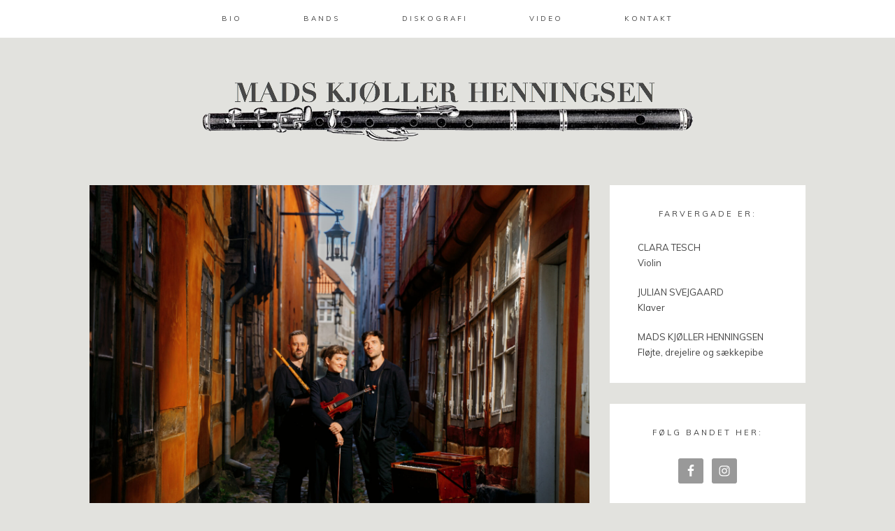

--- FILE ---
content_type: text/html; charset=UTF-8
request_url: https://madskh.dk/farvergade/
body_size: 8869
content:
<!DOCTYPE html>
<html lang="en-GB">
<head >
<meta charset="UTF-8" />
<meta name="viewport" content="width=device-width, initial-scale=1" />
<title>Farvergade</title>
<meta name='robots' content='max-image-preview:large' />
<link rel='dns-prefetch' href='//fonts.googleapis.com' />
<link rel="alternate" type="application/rss+xml" title="Mads Kjøller Henningsen &raquo; Feed" href="https://madskh.dk/feed/" />
<link rel="alternate" type="application/rss+xml" title="Mads Kjøller Henningsen &raquo; Comments Feed" href="https://madskh.dk/comments/feed/" />
<link rel="canonical" href="https://madskh.dk/farvergade/" />
<script type="text/javascript">
window._wpemojiSettings = {"baseUrl":"https:\/\/s.w.org\/images\/core\/emoji\/14.0.0\/72x72\/","ext":".png","svgUrl":"https:\/\/s.w.org\/images\/core\/emoji\/14.0.0\/svg\/","svgExt":".svg","source":{"concatemoji":"https:\/\/madskh.dk\/wp-includes\/js\/wp-emoji-release.min.js?ver=6.1.9"}};
/*! This file is auto-generated */
!function(e,a,t){var n,r,o,i=a.createElement("canvas"),p=i.getContext&&i.getContext("2d");function s(e,t){var a=String.fromCharCode,e=(p.clearRect(0,0,i.width,i.height),p.fillText(a.apply(this,e),0,0),i.toDataURL());return p.clearRect(0,0,i.width,i.height),p.fillText(a.apply(this,t),0,0),e===i.toDataURL()}function c(e){var t=a.createElement("script");t.src=e,t.defer=t.type="text/javascript",a.getElementsByTagName("head")[0].appendChild(t)}for(o=Array("flag","emoji"),t.supports={everything:!0,everythingExceptFlag:!0},r=0;r<o.length;r++)t.supports[o[r]]=function(e){if(p&&p.fillText)switch(p.textBaseline="top",p.font="600 32px Arial",e){case"flag":return s([127987,65039,8205,9895,65039],[127987,65039,8203,9895,65039])?!1:!s([55356,56826,55356,56819],[55356,56826,8203,55356,56819])&&!s([55356,57332,56128,56423,56128,56418,56128,56421,56128,56430,56128,56423,56128,56447],[55356,57332,8203,56128,56423,8203,56128,56418,8203,56128,56421,8203,56128,56430,8203,56128,56423,8203,56128,56447]);case"emoji":return!s([129777,127995,8205,129778,127999],[129777,127995,8203,129778,127999])}return!1}(o[r]),t.supports.everything=t.supports.everything&&t.supports[o[r]],"flag"!==o[r]&&(t.supports.everythingExceptFlag=t.supports.everythingExceptFlag&&t.supports[o[r]]);t.supports.everythingExceptFlag=t.supports.everythingExceptFlag&&!t.supports.flag,t.DOMReady=!1,t.readyCallback=function(){t.DOMReady=!0},t.supports.everything||(n=function(){t.readyCallback()},a.addEventListener?(a.addEventListener("DOMContentLoaded",n,!1),e.addEventListener("load",n,!1)):(e.attachEvent("onload",n),a.attachEvent("onreadystatechange",function(){"complete"===a.readyState&&t.readyCallback()})),(e=t.source||{}).concatemoji?c(e.concatemoji):e.wpemoji&&e.twemoji&&(c(e.twemoji),c(e.wpemoji)))}(window,document,window._wpemojiSettings);
</script>
<style type="text/css">
img.wp-smiley,
img.emoji {
	display: inline !important;
	border: none !important;
	box-shadow: none !important;
	height: 1em !important;
	width: 1em !important;
	margin: 0 0.07em !important;
	vertical-align: -0.1em !important;
	background: none !important;
	padding: 0 !important;
}
</style>
	<link rel='stylesheet' id='kindred-css' href='https://madskh.dk/wp-content/themes/kindred/style.css?ver=1.3.0' type='text/css' media='all' />
<link rel='stylesheet' id='wp-block-library-css' href='https://madskh.dk/wp-includes/css/dist/block-library/style.min.css?ver=6.1.9' type='text/css' media='all' />
<link rel='stylesheet' id='classic-theme-styles-css' href='https://madskh.dk/wp-includes/css/classic-themes.min.css?ver=1' type='text/css' media='all' />
<style id='global-styles-inline-css' type='text/css'>
body{--wp--preset--color--black: #000000;--wp--preset--color--cyan-bluish-gray: #abb8c3;--wp--preset--color--white: #ffffff;--wp--preset--color--pale-pink: #f78da7;--wp--preset--color--vivid-red: #cf2e2e;--wp--preset--color--luminous-vivid-orange: #ff6900;--wp--preset--color--luminous-vivid-amber: #fcb900;--wp--preset--color--light-green-cyan: #7bdcb5;--wp--preset--color--vivid-green-cyan: #00d084;--wp--preset--color--pale-cyan-blue: #8ed1fc;--wp--preset--color--vivid-cyan-blue: #0693e3;--wp--preset--color--vivid-purple: #9b51e0;--wp--preset--gradient--vivid-cyan-blue-to-vivid-purple: linear-gradient(135deg,rgba(6,147,227,1) 0%,rgb(155,81,224) 100%);--wp--preset--gradient--light-green-cyan-to-vivid-green-cyan: linear-gradient(135deg,rgb(122,220,180) 0%,rgb(0,208,130) 100%);--wp--preset--gradient--luminous-vivid-amber-to-luminous-vivid-orange: linear-gradient(135deg,rgba(252,185,0,1) 0%,rgba(255,105,0,1) 100%);--wp--preset--gradient--luminous-vivid-orange-to-vivid-red: linear-gradient(135deg,rgba(255,105,0,1) 0%,rgb(207,46,46) 100%);--wp--preset--gradient--very-light-gray-to-cyan-bluish-gray: linear-gradient(135deg,rgb(238,238,238) 0%,rgb(169,184,195) 100%);--wp--preset--gradient--cool-to-warm-spectrum: linear-gradient(135deg,rgb(74,234,220) 0%,rgb(151,120,209) 20%,rgb(207,42,186) 40%,rgb(238,44,130) 60%,rgb(251,105,98) 80%,rgb(254,248,76) 100%);--wp--preset--gradient--blush-light-purple: linear-gradient(135deg,rgb(255,206,236) 0%,rgb(152,150,240) 100%);--wp--preset--gradient--blush-bordeaux: linear-gradient(135deg,rgb(254,205,165) 0%,rgb(254,45,45) 50%,rgb(107,0,62) 100%);--wp--preset--gradient--luminous-dusk: linear-gradient(135deg,rgb(255,203,112) 0%,rgb(199,81,192) 50%,rgb(65,88,208) 100%);--wp--preset--gradient--pale-ocean: linear-gradient(135deg,rgb(255,245,203) 0%,rgb(182,227,212) 50%,rgb(51,167,181) 100%);--wp--preset--gradient--electric-grass: linear-gradient(135deg,rgb(202,248,128) 0%,rgb(113,206,126) 100%);--wp--preset--gradient--midnight: linear-gradient(135deg,rgb(2,3,129) 0%,rgb(40,116,252) 100%);--wp--preset--duotone--dark-grayscale: url('#wp-duotone-dark-grayscale');--wp--preset--duotone--grayscale: url('#wp-duotone-grayscale');--wp--preset--duotone--purple-yellow: url('#wp-duotone-purple-yellow');--wp--preset--duotone--blue-red: url('#wp-duotone-blue-red');--wp--preset--duotone--midnight: url('#wp-duotone-midnight');--wp--preset--duotone--magenta-yellow: url('#wp-duotone-magenta-yellow');--wp--preset--duotone--purple-green: url('#wp-duotone-purple-green');--wp--preset--duotone--blue-orange: url('#wp-duotone-blue-orange');--wp--preset--font-size--small: 13px;--wp--preset--font-size--medium: 20px;--wp--preset--font-size--large: 36px;--wp--preset--font-size--x-large: 42px;--wp--preset--spacing--20: 0.44rem;--wp--preset--spacing--30: 0.67rem;--wp--preset--spacing--40: 1rem;--wp--preset--spacing--50: 1.5rem;--wp--preset--spacing--60: 2.25rem;--wp--preset--spacing--70: 3.38rem;--wp--preset--spacing--80: 5.06rem;}:where(.is-layout-flex){gap: 0.5em;}body .is-layout-flow > .alignleft{float: left;margin-inline-start: 0;margin-inline-end: 2em;}body .is-layout-flow > .alignright{float: right;margin-inline-start: 2em;margin-inline-end: 0;}body .is-layout-flow > .aligncenter{margin-left: auto !important;margin-right: auto !important;}body .is-layout-constrained > .alignleft{float: left;margin-inline-start: 0;margin-inline-end: 2em;}body .is-layout-constrained > .alignright{float: right;margin-inline-start: 2em;margin-inline-end: 0;}body .is-layout-constrained > .aligncenter{margin-left: auto !important;margin-right: auto !important;}body .is-layout-constrained > :where(:not(.alignleft):not(.alignright):not(.alignfull)){max-width: var(--wp--style--global--content-size);margin-left: auto !important;margin-right: auto !important;}body .is-layout-constrained > .alignwide{max-width: var(--wp--style--global--wide-size);}body .is-layout-flex{display: flex;}body .is-layout-flex{flex-wrap: wrap;align-items: center;}body .is-layout-flex > *{margin: 0;}:where(.wp-block-columns.is-layout-flex){gap: 2em;}.has-black-color{color: var(--wp--preset--color--black) !important;}.has-cyan-bluish-gray-color{color: var(--wp--preset--color--cyan-bluish-gray) !important;}.has-white-color{color: var(--wp--preset--color--white) !important;}.has-pale-pink-color{color: var(--wp--preset--color--pale-pink) !important;}.has-vivid-red-color{color: var(--wp--preset--color--vivid-red) !important;}.has-luminous-vivid-orange-color{color: var(--wp--preset--color--luminous-vivid-orange) !important;}.has-luminous-vivid-amber-color{color: var(--wp--preset--color--luminous-vivid-amber) !important;}.has-light-green-cyan-color{color: var(--wp--preset--color--light-green-cyan) !important;}.has-vivid-green-cyan-color{color: var(--wp--preset--color--vivid-green-cyan) !important;}.has-pale-cyan-blue-color{color: var(--wp--preset--color--pale-cyan-blue) !important;}.has-vivid-cyan-blue-color{color: var(--wp--preset--color--vivid-cyan-blue) !important;}.has-vivid-purple-color{color: var(--wp--preset--color--vivid-purple) !important;}.has-black-background-color{background-color: var(--wp--preset--color--black) !important;}.has-cyan-bluish-gray-background-color{background-color: var(--wp--preset--color--cyan-bluish-gray) !important;}.has-white-background-color{background-color: var(--wp--preset--color--white) !important;}.has-pale-pink-background-color{background-color: var(--wp--preset--color--pale-pink) !important;}.has-vivid-red-background-color{background-color: var(--wp--preset--color--vivid-red) !important;}.has-luminous-vivid-orange-background-color{background-color: var(--wp--preset--color--luminous-vivid-orange) !important;}.has-luminous-vivid-amber-background-color{background-color: var(--wp--preset--color--luminous-vivid-amber) !important;}.has-light-green-cyan-background-color{background-color: var(--wp--preset--color--light-green-cyan) !important;}.has-vivid-green-cyan-background-color{background-color: var(--wp--preset--color--vivid-green-cyan) !important;}.has-pale-cyan-blue-background-color{background-color: var(--wp--preset--color--pale-cyan-blue) !important;}.has-vivid-cyan-blue-background-color{background-color: var(--wp--preset--color--vivid-cyan-blue) !important;}.has-vivid-purple-background-color{background-color: var(--wp--preset--color--vivid-purple) !important;}.has-black-border-color{border-color: var(--wp--preset--color--black) !important;}.has-cyan-bluish-gray-border-color{border-color: var(--wp--preset--color--cyan-bluish-gray) !important;}.has-white-border-color{border-color: var(--wp--preset--color--white) !important;}.has-pale-pink-border-color{border-color: var(--wp--preset--color--pale-pink) !important;}.has-vivid-red-border-color{border-color: var(--wp--preset--color--vivid-red) !important;}.has-luminous-vivid-orange-border-color{border-color: var(--wp--preset--color--luminous-vivid-orange) !important;}.has-luminous-vivid-amber-border-color{border-color: var(--wp--preset--color--luminous-vivid-amber) !important;}.has-light-green-cyan-border-color{border-color: var(--wp--preset--color--light-green-cyan) !important;}.has-vivid-green-cyan-border-color{border-color: var(--wp--preset--color--vivid-green-cyan) !important;}.has-pale-cyan-blue-border-color{border-color: var(--wp--preset--color--pale-cyan-blue) !important;}.has-vivid-cyan-blue-border-color{border-color: var(--wp--preset--color--vivid-cyan-blue) !important;}.has-vivid-purple-border-color{border-color: var(--wp--preset--color--vivid-purple) !important;}.has-vivid-cyan-blue-to-vivid-purple-gradient-background{background: var(--wp--preset--gradient--vivid-cyan-blue-to-vivid-purple) !important;}.has-light-green-cyan-to-vivid-green-cyan-gradient-background{background: var(--wp--preset--gradient--light-green-cyan-to-vivid-green-cyan) !important;}.has-luminous-vivid-amber-to-luminous-vivid-orange-gradient-background{background: var(--wp--preset--gradient--luminous-vivid-amber-to-luminous-vivid-orange) !important;}.has-luminous-vivid-orange-to-vivid-red-gradient-background{background: var(--wp--preset--gradient--luminous-vivid-orange-to-vivid-red) !important;}.has-very-light-gray-to-cyan-bluish-gray-gradient-background{background: var(--wp--preset--gradient--very-light-gray-to-cyan-bluish-gray) !important;}.has-cool-to-warm-spectrum-gradient-background{background: var(--wp--preset--gradient--cool-to-warm-spectrum) !important;}.has-blush-light-purple-gradient-background{background: var(--wp--preset--gradient--blush-light-purple) !important;}.has-blush-bordeaux-gradient-background{background: var(--wp--preset--gradient--blush-bordeaux) !important;}.has-luminous-dusk-gradient-background{background: var(--wp--preset--gradient--luminous-dusk) !important;}.has-pale-ocean-gradient-background{background: var(--wp--preset--gradient--pale-ocean) !important;}.has-electric-grass-gradient-background{background: var(--wp--preset--gradient--electric-grass) !important;}.has-midnight-gradient-background{background: var(--wp--preset--gradient--midnight) !important;}.has-small-font-size{font-size: var(--wp--preset--font-size--small) !important;}.has-medium-font-size{font-size: var(--wp--preset--font-size--medium) !important;}.has-large-font-size{font-size: var(--wp--preset--font-size--large) !important;}.has-x-large-font-size{font-size: var(--wp--preset--font-size--x-large) !important;}
.wp-block-navigation a:where(:not(.wp-element-button)){color: inherit;}
:where(.wp-block-columns.is-layout-flex){gap: 2em;}
.wp-block-pullquote{font-size: 1.5em;line-height: 1.6;}
</style>
<link rel='stylesheet' id='google-fonts-css' href='//fonts.googleapis.com/css?family=Lora%3A400%2C700%2C400italic%2C700italic%7CMontserrat%3A400%2C700%7COpen+Sans%3A400%2C700%7CDroid+Sans&#038;ver=1.3.0' type='text/css' media='all' />
<link rel='stylesheet' id='simple-social-icons-font-css' href='https://madskh.dk/wp-content/plugins/simple-social-icons/css/style.css?ver=3.0.2' type='text/css' media='all' />
<script type='text/javascript' src='https://madskh.dk/wp-includes/js/jquery/jquery.min.js?ver=3.6.1' id='jquery-core-js'></script>
<script type='text/javascript' src='https://madskh.dk/wp-includes/js/jquery/jquery-migrate.min.js?ver=3.3.2' id='jquery-migrate-js'></script>
<link rel="https://api.w.org/" href="https://madskh.dk/wp-json/" /><link rel="alternate" type="application/json" href="https://madskh.dk/wp-json/wp/v2/pages/1089" /><link rel="EditURI" type="application/rsd+xml" title="RSD" href="https://madskh.dk/xmlrpc.php?rsd" />
<link rel="alternate" type="application/json+oembed" href="https://madskh.dk/wp-json/oembed/1.0/embed?url=https%3A%2F%2Fmadskh.dk%2Ffarvergade%2F" />
<link rel="alternate" type="text/xml+oembed" href="https://madskh.dk/wp-json/oembed/1.0/embed?url=https%3A%2F%2Fmadskh.dk%2Ffarvergade%2F&#038;format=xml" />
<link rel="pingback" href="https://madskh.dk/xmlrpc.php" />
<style type="text/css">            body, button:hover, input:hover[type="button"], input:hover[type="reset"], input:hover[type="submit"], .button:hover, .bloglink-bg h2:hover, .enews input#subbutton:hover, .archive-pagination li a:hover, .archive-pagination .active a, input:hover[type="submit"], .home-contact input.wpcf7-form-control.wpcf7-submit:hover, .back-to-top h4:hover, input.wpcf7-form-control.wpcf7-submit:hover, .archive-pagination li a:hover, .archive-pagination .active a, .back-to-top h4:hover {
                background-color: #e2e2de;
            }
            .site-header .sub-menu, .genesis-nav-menu .sub-menu a {
            border-color: #e2e2de;
            }
                .footer-widgets, .site-footer {
                background-color: #e3e5e0;
            }
            .footer-widgets .enews input#subbutton:hover {
                color: #e3e5e0;
          }
                .footer-widgets, .footer-widgets a, .footer-widgets .enews input#subbox, .footer-widgets .enews input#subbutton, .site-footer {
                color: #444444;
            }
            .footer-widgets, .footer-widgets input, .footer-widgets form#subscribe, .footer-widgets .enews input#subbutton, .footer-widgets .widget-area .widget.simple-social-icons .widget-wrap ul li a {
                border-color: #444444;
            }
                    h1, h2, .site-title, #reply-title, blockquote p, .stnsvn-rp-container div#jp-relatedposts div.jp-relatedposts-items .jp-relatedposts-post .jp-relatedposts-post-title a, .full-width-footer h4.widget-title {
                font-family: Muli;
            }
                    h3, h4, h5, h6, .entry-meta, .site-description, .h4, .h4 a, .wp-caption-text, a.more-link, .wpcf7-response-output, #infinite-handle span, div#jp-relatedposts div.jp-relatedposts-items .jp-relatedposts-post .jp-relatedposts-post-title a, .genesis-nav-menu, .addthis_toolbox a, input.wpcf7-form-control.wpcf7-submit, .sidebar .enews input#subbutton, .comment-respond input#submit, a.comment-author-link, a.comment-reply-link {
                font-family: Muli;
            }
                    body, input, textarea {
                font-family: Muli;
            }
    </style><link href="https://fonts.googleapis.com/css?family=Muli" rel="stylesheet" type="text/css">
<style type="text/css"></style>

<!-- Jetpack Open Graph Tags -->
<meta property="og:type" content="article" />
<meta property="og:title" content="Farvergade" />
<meta property="og:url" content="https://madskh.dk/farvergade/" />
<meta property="og:description" content="I Vartovs store sal på Farvergade i København har man siden 2016 kunnet danse Nordisk Dans til levende musik. I de første år bestod &#8220;husorkesteret&#8221; af Clara Tesch, Julian Svejgaard og M…" />
<meta property="article:published_time" content="2020-12-30T17:59:44+00:00" />
<meta property="article:modified_time" content="2024-09-21T08:58:42+00:00" />
<meta property="og:site_name" content="Mads Kjøller Henningsen" />
<meta property="og:image" content="https://madskh.dk/wp-content/uploads/2024/09/Farvergade-Helsingor-hires-2-scaled.jpg" />
<meta property="og:image:width" content="2560" />
<meta property="og:image:height" content="1707" />
<meta property="og:image:alt" content="" />
<meta property="og:locale" content="en_GB" />
<meta name="twitter:text:title" content="Farvergade" />
<meta name="twitter:image" content="https://madskh.dk/wp-content/uploads/2024/09/Farvergade-Helsingor-hires-2-scaled.jpg?w=640" />
<meta name="twitter:card" content="summary_large_image" />

<!-- End Jetpack Open Graph Tags -->
<style>
.synved-social-resolution-single {
display: inline-block;
}
.synved-social-resolution-normal {
display: inline-block;
}
.synved-social-resolution-hidef {
display: none;
}

@media only screen and (min--moz-device-pixel-ratio: 2),
only screen and (-o-min-device-pixel-ratio: 2/1),
only screen and (-webkit-min-device-pixel-ratio: 2),
only screen and (min-device-pixel-ratio: 2),
only screen and (min-resolution: 2dppx),
only screen and (min-resolution: 192dpi) {
	.synved-social-resolution-normal {
	display: none;
	}
	.synved-social-resolution-hidef {
	display: inline-block;
	}
}
</style><link rel="icon" href="https://madskh.dk/wp-content/uploads/2016/04/cropped-A57I2569-11123-e1643675708728-32x32.jpg" sizes="32x32" />
<link rel="icon" href="https://madskh.dk/wp-content/uploads/2016/04/cropped-A57I2569-11123-e1643675708728-192x192.jpg" sizes="192x192" />
<link rel="apple-touch-icon" href="https://madskh.dk/wp-content/uploads/2016/04/cropped-A57I2569-11123-e1643675708728-180x180.jpg" />
<meta name="msapplication-TileImage" content="https://madskh.dk/wp-content/uploads/2016/04/cropped-A57I2569-11123-e1643675708728-270x270.jpg" />
</head>
<body class="page-template-default page page-id-1089 header-full-width content-sidebar genesis-breadcrumbs-hidden genesis-footer-widgets-hidden" itemscope itemtype="https://schema.org/WebPage"><svg xmlns="http://www.w3.org/2000/svg" viewBox="0 0 0 0" width="0" height="0" focusable="false" role="none" style="visibility: hidden; position: absolute; left: -9999px; overflow: hidden;" ><defs><filter id="wp-duotone-dark-grayscale"><feColorMatrix color-interpolation-filters="sRGB" type="matrix" values=" .299 .587 .114 0 0 .299 .587 .114 0 0 .299 .587 .114 0 0 .299 .587 .114 0 0 " /><feComponentTransfer color-interpolation-filters="sRGB" ><feFuncR type="table" tableValues="0 0.49803921568627" /><feFuncG type="table" tableValues="0 0.49803921568627" /><feFuncB type="table" tableValues="0 0.49803921568627" /><feFuncA type="table" tableValues="1 1" /></feComponentTransfer><feComposite in2="SourceGraphic" operator="in" /></filter></defs></svg><svg xmlns="http://www.w3.org/2000/svg" viewBox="0 0 0 0" width="0" height="0" focusable="false" role="none" style="visibility: hidden; position: absolute; left: -9999px; overflow: hidden;" ><defs><filter id="wp-duotone-grayscale"><feColorMatrix color-interpolation-filters="sRGB" type="matrix" values=" .299 .587 .114 0 0 .299 .587 .114 0 0 .299 .587 .114 0 0 .299 .587 .114 0 0 " /><feComponentTransfer color-interpolation-filters="sRGB" ><feFuncR type="table" tableValues="0 1" /><feFuncG type="table" tableValues="0 1" /><feFuncB type="table" tableValues="0 1" /><feFuncA type="table" tableValues="1 1" /></feComponentTransfer><feComposite in2="SourceGraphic" operator="in" /></filter></defs></svg><svg xmlns="http://www.w3.org/2000/svg" viewBox="0 0 0 0" width="0" height="0" focusable="false" role="none" style="visibility: hidden; position: absolute; left: -9999px; overflow: hidden;" ><defs><filter id="wp-duotone-purple-yellow"><feColorMatrix color-interpolation-filters="sRGB" type="matrix" values=" .299 .587 .114 0 0 .299 .587 .114 0 0 .299 .587 .114 0 0 .299 .587 .114 0 0 " /><feComponentTransfer color-interpolation-filters="sRGB" ><feFuncR type="table" tableValues="0.54901960784314 0.98823529411765" /><feFuncG type="table" tableValues="0 1" /><feFuncB type="table" tableValues="0.71764705882353 0.25490196078431" /><feFuncA type="table" tableValues="1 1" /></feComponentTransfer><feComposite in2="SourceGraphic" operator="in" /></filter></defs></svg><svg xmlns="http://www.w3.org/2000/svg" viewBox="0 0 0 0" width="0" height="0" focusable="false" role="none" style="visibility: hidden; position: absolute; left: -9999px; overflow: hidden;" ><defs><filter id="wp-duotone-blue-red"><feColorMatrix color-interpolation-filters="sRGB" type="matrix" values=" .299 .587 .114 0 0 .299 .587 .114 0 0 .299 .587 .114 0 0 .299 .587 .114 0 0 " /><feComponentTransfer color-interpolation-filters="sRGB" ><feFuncR type="table" tableValues="0 1" /><feFuncG type="table" tableValues="0 0.27843137254902" /><feFuncB type="table" tableValues="0.5921568627451 0.27843137254902" /><feFuncA type="table" tableValues="1 1" /></feComponentTransfer><feComposite in2="SourceGraphic" operator="in" /></filter></defs></svg><svg xmlns="http://www.w3.org/2000/svg" viewBox="0 0 0 0" width="0" height="0" focusable="false" role="none" style="visibility: hidden; position: absolute; left: -9999px; overflow: hidden;" ><defs><filter id="wp-duotone-midnight"><feColorMatrix color-interpolation-filters="sRGB" type="matrix" values=" .299 .587 .114 0 0 .299 .587 .114 0 0 .299 .587 .114 0 0 .299 .587 .114 0 0 " /><feComponentTransfer color-interpolation-filters="sRGB" ><feFuncR type="table" tableValues="0 0" /><feFuncG type="table" tableValues="0 0.64705882352941" /><feFuncB type="table" tableValues="0 1" /><feFuncA type="table" tableValues="1 1" /></feComponentTransfer><feComposite in2="SourceGraphic" operator="in" /></filter></defs></svg><svg xmlns="http://www.w3.org/2000/svg" viewBox="0 0 0 0" width="0" height="0" focusable="false" role="none" style="visibility: hidden; position: absolute; left: -9999px; overflow: hidden;" ><defs><filter id="wp-duotone-magenta-yellow"><feColorMatrix color-interpolation-filters="sRGB" type="matrix" values=" .299 .587 .114 0 0 .299 .587 .114 0 0 .299 .587 .114 0 0 .299 .587 .114 0 0 " /><feComponentTransfer color-interpolation-filters="sRGB" ><feFuncR type="table" tableValues="0.78039215686275 1" /><feFuncG type="table" tableValues="0 0.94901960784314" /><feFuncB type="table" tableValues="0.35294117647059 0.47058823529412" /><feFuncA type="table" tableValues="1 1" /></feComponentTransfer><feComposite in2="SourceGraphic" operator="in" /></filter></defs></svg><svg xmlns="http://www.w3.org/2000/svg" viewBox="0 0 0 0" width="0" height="0" focusable="false" role="none" style="visibility: hidden; position: absolute; left: -9999px; overflow: hidden;" ><defs><filter id="wp-duotone-purple-green"><feColorMatrix color-interpolation-filters="sRGB" type="matrix" values=" .299 .587 .114 0 0 .299 .587 .114 0 0 .299 .587 .114 0 0 .299 .587 .114 0 0 " /><feComponentTransfer color-interpolation-filters="sRGB" ><feFuncR type="table" tableValues="0.65098039215686 0.40392156862745" /><feFuncG type="table" tableValues="0 1" /><feFuncB type="table" tableValues="0.44705882352941 0.4" /><feFuncA type="table" tableValues="1 1" /></feComponentTransfer><feComposite in2="SourceGraphic" operator="in" /></filter></defs></svg><svg xmlns="http://www.w3.org/2000/svg" viewBox="0 0 0 0" width="0" height="0" focusable="false" role="none" style="visibility: hidden; position: absolute; left: -9999px; overflow: hidden;" ><defs><filter id="wp-duotone-blue-orange"><feColorMatrix color-interpolation-filters="sRGB" type="matrix" values=" .299 .587 .114 0 0 .299 .587 .114 0 0 .299 .587 .114 0 0 .299 .587 .114 0 0 " /><feComponentTransfer color-interpolation-filters="sRGB" ><feFuncR type="table" tableValues="0.098039215686275 1" /><feFuncG type="table" tableValues="0 0.66274509803922" /><feFuncB type="table" tableValues="0.84705882352941 0.41960784313725" /><feFuncA type="table" tableValues="1 1" /></feComponentTransfer><feComposite in2="SourceGraphic" operator="in" /></filter></defs></svg><div class="site-container"><header itemscope itemtype="https://schema.org/WPHeader"><div class="wrap"><div id="sticky-anchor"></div>
        <div class="header-fill" id="header-fill"><div class="site-inner wrap"><nav class="nav-primary" aria-label="Main" itemscope itemtype="https://schema.org/SiteNavigationElement"><div class="wrap"><ul id="menu-menu-1" class="menu genesis-nav-menu menu-primary"><li id="menu-item-35" class="menu-item menu-item-type-post_type menu-item-object-page menu-item-35"><a href="https://madskh.dk/bio/" itemprop="url"><span itemprop="name">Bio</span></a></li>
<li id="menu-item-43" class="menu-item menu-item-type-post_type menu-item-object-page current-menu-ancestor current-menu-parent current_page_parent current_page_ancestor menu-item-has-children menu-item-43"><a href="https://madskh.dk/bands/" itemprop="url"><span itemprop="name">Bands</span></a>
<ul class="sub-menu">
	<li id="menu-item-517" class="menu-item menu-item-type-post_type menu-item-object-page menu-item-517"><a href="https://madskh.dk/llb/" itemprop="url"><span itemprop="name">Lars Lilholt Band</span></a></li>
	<li id="menu-item-59" class="menu-item menu-item-type-post_type menu-item-object-page menu-item-59"><a href="https://madskh.dk/fsq/" itemprop="url"><span itemprop="name">Floating Sofa Quartet</span></a></li>
	<li id="menu-item-57" class="menu-item menu-item-type-post_type menu-item-object-page menu-item-57"><a href="https://madskh.dk/sik/" itemprop="url"><span itemprop="name">Spöket i Köket</span></a></li>
	<li id="menu-item-56" class="menu-item menu-item-type-post_type menu-item-object-page menu-item-56"><a href="https://madskh.dk/trolskapolska/" itemprop="url"><span itemprop="name">Trolska Polska</span></a></li>
	<li id="menu-item-1094" class="menu-item menu-item-type-post_type menu-item-object-page current-menu-item page_item page-item-1089 current_page_item menu-item-1094"><a href="https://madskh.dk/farvergade/" aria-current="page" itemprop="url"><span itemprop="name">Farvergade</span></a></li>
	<li id="menu-item-58" class="menu-item menu-item-type-post_type menu-item-object-page menu-item-58"><a href="https://madskh.dk/pobel/" itemprop="url"><span itemprop="name">Pøbel</span></a></li>
	<li id="menu-item-148" class="menu-item menu-item-type-post_type menu-item-object-page menu-item-148"><a href="https://madskh.dk/deas/" itemprop="url"><span itemprop="name">Deas</span></a></li>
</ul>
</li>
<li id="menu-item-417" class="menu-item menu-item-type-post_type menu-item-object-page menu-item-417"><a href="https://madskh.dk/diskografi/" itemprop="url"><span itemprop="name">Diskografi</span></a></li>
<li id="menu-item-551" class="menu-item menu-item-type-post_type menu-item-object-page menu-item-551"><a href="https://madskh.dk/video/" itemprop="url"><span itemprop="name">Video</span></a></li>
<li id="menu-item-34" class="menu-item menu-item-type-post_type menu-item-object-page menu-item-34"><a href="https://madskh.dk/kontakt/" itemprop="url"><span itemprop="name">Kontakt</span></a></li>
</ul></div></nav></div></div><div class="header-logo" id="body-logo"><a href="https://madskh.dk"><img src="http://madskh.dk/wp-content/uploads/2021/09/Flojtelogo-ny-gennemsigtig.png" alt="Mads Kjøller Henningsen"></a></div></div></header><div class="site-inner"><div class="content-sidebar-wrap"><main class="content"><article class="post-1089 page type-page status-publish has-post-thumbnail entry" aria-label="Farvergade" itemscope itemtype="https://schema.org/CreativeWork"></header><div class="entry-content" itemprop="text"><img width="2560" height="1707" src="https://madskh.dk/wp-content/uploads/2024/09/Farvergade-Helsingor-hires-2-scaled.jpg" class="attachment-post-thumbnail size-post-thumbnail wp-post-image" alt="" decoding="async" srcset="https://madskh.dk/wp-content/uploads/2024/09/Farvergade-Helsingor-hires-2-scaled.jpg 2560w, https://madskh.dk/wp-content/uploads/2024/09/Farvergade-Helsingor-hires-2-300x200.jpg 300w, https://madskh.dk/wp-content/uploads/2024/09/Farvergade-Helsingor-hires-2-1024x683.jpg 1024w, https://madskh.dk/wp-content/uploads/2024/09/Farvergade-Helsingor-hires-2-768x512.jpg 768w, https://madskh.dk/wp-content/uploads/2024/09/Farvergade-Helsingor-hires-2-1536x1024.jpg 1536w, https://madskh.dk/wp-content/uploads/2024/09/Farvergade-Helsingor-hires-2-2048x1365.jpg 2048w, https://madskh.dk/wp-content/uploads/2024/09/Farvergade-Helsingor-hires-2-1080x720.jpg 1080w, https://madskh.dk/wp-content/uploads/2024/09/Farvergade-Helsingor-hires-2-675x450.jpg 675w" sizes="(max-width: 2560px) 100vw, 2560px" /><h1 class="page-title">Farvergade</h1>
<div class="is-layout-constrained wp-block-group"><div class="wp-block-group__inner-container">
<div class="kvgmc6g5 cxmmr5t8 oygrvhab hcukyx3x c1et5uql">
<div dir="auto" style="text-align: center;"><hr>
<p>I Vartovs store sal på Farvergade i København har man siden 2016 kunnet danse Nordisk Dans til levende musik. 
I de første år bestod &#8220;husorkesteret&#8221; af Clara Tesch, Julian Svejgaard og Mads Kjøller Henningsen, og de fandt det derfor naturligt at opkalde deres trio efter gaden hvori de sammen har spillet til dans i utallige timer.</p>
</div>
<div class="o9v6fnle cxmmr5t8 oygrvhab hcukyx3x c1et5uql" style="text-align: center;">
<div dir="auto">
<div class="o9v6fnle cxmmr5t8 oygrvhab hcukyx3x c1et5uql" style="text-align: center;">
<div dir="auto">
<p>Clara, Julian og Mads er alle velkendte ansigter på den danske folkemusikscene &#8211; bl.a. fra Floating Sofa Quartet, Vesselil, Stundom, Mads Hansens Kapel, Trolska Polska og Lars Lilholt Band.
Som trio dyrker de deres fælles passion for den traditionelle danske &#8211; og nordiske &#8211; spillemandsmusik, som de sammen fortolker og revitaliserer med stor integritet, nerve og &#8220;taw&#8221;! 
Farvergade er således blevet erfarne leverandører af danse- og stemningsmusik til både festivaler, baller, firmafester, konferencer, fødeselsdage, bryllupper, barnedåbe etc. og har bl.a. optrådt på Arbejdermuseet, Frilandsmuseet og til Danish Music Awards Roots.

</p><p>I 2022 udgav trioen deres debutalbum med den mundrette titel: &#8220;Farvergade spiller dansemusik fra Søren Christensen &amp; Niels Aage Andersens nodebog&#8221; bestående af en række nyfortolkninger af en samling traditionelle, og hidtil ukendte, spillemandsmelodier fra Sydsjælland; Et album som har høstet stor ros hos anmeldere i både ind- og udland:</p>
<p><span class="x193iq5w xeuugli x13faqbe x1vvkbs xlh3980 xvmahel x1n0sxbx x1lliihq x1s928wv xhkezso x1gmr53x x1cpjm7i x1fgarty x1943h6x xudqn12 x3x7a5m x6prxxf xvq8zen xo1l8bm xzsf02u" dir="auto"><em>&#8220;Stykkerne leveres med både musikalsk og kropsligt overskud og et swing, der kun kan animere danserne til at give sig en tand ekstra (&#8230;) Farvergade præsenterer et fint bud på fortidig dansemusik i nutidig iklædning.&#8221;</em> <strong>&#8211;&nbsp; Nils Thorlund, Rootzone.dk</strong></span></p>
<p>&#8221;
(…)<em>every piece here is worth hearing. The playing from Tesch, Kjøller Henningsen and Svejgaard is exceptional(…)&#8221; &#8211; </em><strong>Alex Monaghan, Folkworld.eu</strong></p>
<p><span class="x193iq5w xeuugli x13faqbe x1vvkbs xlh3980 xvmahel x1n0sxbx x1lliihq x1s928wv xhkezso x1gmr53x x1cpjm7i x1fgarty x1943h6x xudqn12 x3x7a5m x6prxxf xvq8zen xo1l8bm xzsf02u x1yc453h" dir="auto"><em>&#8220;A more than appealing album for lovers of pristine tradition.&#8221;</em> <strong>&#8211; René Warny, Folkmagazine.be<br></strong></span></p>
<p><span class="x193iq5w xeuugli x13faqbe x1vvkbs xlh3980 xvmahel x1n0sxbx x1lliihq x1s928wv xhkezso x1gmr53x x1cpjm7i x1fgarty x1943h6x xudqn12 x3x7a5m x6prxxf xvq8zen xo1l8bm xzsf02u" dir="auto"></span></p>
</div><strong>
</strong></div></div></div></div>



<div class="is-layout-flex wp-container-1 wp-block-columns"></div>



<div class="is-layout-flex wp-container-4 wp-block-columns">
<div class="is-layout-flow wp-block-column" style="flex-basis:100%">
<div class="is-layout-flex wp-container-2 wp-block-columns"></div>
</div>
</div>



<figure class="wp-block-video"><video controls src="http://madskh.dk/wp-content/uploads/2023/01/Farvergade-DMA.mov"></video></figure>



<div class="o9v6fnle cxmmr5t8 oygrvhab hcukyx3x c1et5uql">
<div dir="auto" style="text-align: center;">
<p><iframe loading="lazy" title="Farvergade: traditional Danish folk music!" width="830" height="467" src="https://www.youtube.com/embed/S2C6YBGeINo?feature=oembed" frameborder="0" allow="accelerometer; autoplay; clipboard-write; encrypted-media; gyroscope; picture-in-picture; web-share" referrerpolicy="strict-origin-when-cross-origin" allowfullscreen></iframe></p>
</div>
</div>
</div></div>
</div></article></main><aside class="sidebar sidebar-primary widget-area" role="complementary" aria-label="Primary Sidebar" itemscope itemtype="https://schema.org/WPSideBar"><section id="text-8" class="widget widget_text"><div class="widget-wrap"><h4 class="widget-title widgettitle">FARVERGADE ER:</h4>
			<div class="textwidget"><p>CLARA TESCH<br />
Violin</p>
<p>JULIAN SVEJGAARD<br />
Klaver</p>
<p>MADS KJØLLER HENNINGSEN<br />
Fløjte, drejelire og sækkepibe</p>
</div>
		</div></section>
<section id="simple-social-icons-2" class="widget simple-social-icons"><div class="widget-wrap"><h4 class="widget-title widgettitle">Følg bandet her:</h4>
<ul class="aligncenter"><li class="ssi-facebook"><a href="https://www.facebook.com/FarvergadeFolk" target="_blank" rel="noopener noreferrer"><svg role="img" class="social-facebook" aria-labelledby="social-facebook-2"><title id="social-facebook-2">Facebook</title><use xlink:href="https://madskh.dk/wp-content/plugins/simple-social-icons/symbol-defs.svg#social-facebook"></use></svg></a></li><li class="ssi-instagram"><a href="https://www.instagram.com/farvergade.dk/" target="_blank" rel="noopener noreferrer"><svg role="img" class="social-instagram" aria-labelledby="social-instagram-2"><title id="social-instagram-2">Instagram</title><use xlink:href="https://madskh.dk/wp-content/plugins/simple-social-icons/symbol-defs.svg#social-instagram"></use></svg></a></li></ul></div></section>
</aside></div></div><footer class="site-footer" itemscope itemtype="https://schema.org/WPFooter"><div class="wrap"><span class="footer-bar"></span>
            <p>Copyright 2025 ©Mads Kjøller Henningsen</p></div></footer></div><style type="text/css" media="screen">#simple-social-icons-2 ul li a, #simple-social-icons-2 ul li a:hover, #simple-social-icons-2 ul li a:focus { background-color: #999999 !important; border-radius: 3px; color: #ffffff !important; border: 0px #ffffff solid !important; font-size: 18px; padding: 9px; }  #simple-social-icons-2 ul li a:hover, #simple-social-icons-2 ul li a:focus { background-color: #666666 !important; border-color: #ffffff !important; color: #ffffff !important; }  #simple-social-icons-2 ul li a:focus { outline: 1px dotted #666666 !important; }</style><style id='core-block-supports-inline-css' type='text/css'>
.wp-block-columns.wp-container-1,.wp-block-columns.wp-container-2,.wp-block-columns.wp-container-4{flex-wrap:nowrap;}
</style>
<script type='text/javascript' src='https://madskh.dk/wp-includes/js/imagesloaded.min.js?ver=4.1.4' id='imagesloaded-js'></script>
<script type='text/javascript' src='https://madskh.dk/wp-content/themes/kindred/lib/js/viewport-units-buggyfill.js?ver=0.5.0' id='viewport-units-buggyfill-js'></script>
<script type='text/javascript' src='https://madskh.dk/wp-content/themes/kindred/lib/js/viewport-units-buggyfill.hacks.js?ver=0.5.0' id='viewport-units-buggyfill.hacks-js'></script>
<script type='text/javascript' src='https://madskh.dk/wp-content/themes/kindred/lib/js/viewport-units-buggyfill-hacks-init.js?ver=0.5.0' id='viewport-units-buggyfill-hacks-init-js'></script>
<script type='text/javascript' src='https://madskh.dk/wp-content/themes/kindred/lib/js/placeholders.js?ver=4.0.1' id='placeholders-js'></script>
<script type='text/javascript' src='https://madskh.dk/wp-content/themes/kindred/lib/js/respond.js?ver=1.4.2' id='respond-js'></script>
<script type='text/javascript' src='https://madskh.dk/wp-content/themes/kindred/lib/js/flickity.pkgd.min.js?ver=1.0.0' id='flickity-js'></script>
<script type='text/javascript' src='https://madskh.dk/wp-content/themes/kindred/lib/js/isotope.pkgd.min.js?ver=2.2.2' id='isotope-js'></script>
<script type='text/javascript' id='main-js-extra'>
/* <![CDATA[ */
var SmoothScroll = {"scroll":"0"};
var KindredSlider = {"delay":"0","draggable":"true","arrows":"true"};
/* ]]> */
</script>
<script type='text/javascript' src='https://madskh.dk/wp-content/themes/kindred/lib/js/main.js?ver=0.1.0' id='main-js'></script>
</body></html>
